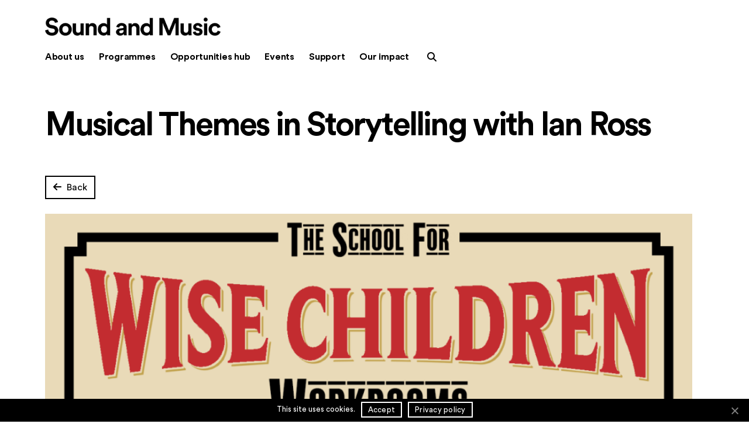

--- FILE ---
content_type: text/css
request_url: https://soundandmusic.org/wp-content/themes/x-child/style.css?ver=10.7.8
body_size: 13213
content:
/*

Theme Name: Sound and Music
Theme URI: http://camart.co.uk
Author: Themeco
Author URI: http://theme.co/
Description: Make all of your modifications to X in this child theme.
Version: 1.0.0
Template: x

*/

/*

Brand colours:

#f0f0f0 - Light Grey
#6419c8 - Purple
#00b4c3 - Turquoise

*/


@font-face {
	font-family: 'CircularStd-Book';
	src: url('/wp-content/themes/x-child/fonts/CircularStd-Book.eot');
	src: url('/wp-content/themes/x-child/fonts/CircularStd-Book.eot?#iefix') format('embedded-opentype'),
	url('/wp-content/themes/x-child/fonts/CircularStd-Book.woff2') format('woff2'),
	url('/wp-content/themes/x-child/fonts/CircularStd-Book.woff') format('woff'),
	url('/wp-content/themes/x-child/fonts/CircularStd-Book.ttf') format('truetype');font-weight: normal;font-style: normal;}

@font-face {
	font-family: 'CircularStd-Bold';
	src: url('/wp-content/themes/x-child/fonts/CircularStd-Bold.eot');
	src: url('/wp-content/themes/x-child/fonts/CircularStd-Bold.eot?#iefix') format('embedded-opentype'),
	url('/wp-content/themes/x-child/fonts/CircularStd-Bold.woff2') format('woff2'),
	url('/wp-content/themes/x-child/fonts/CircularStd-Bold.woff') format('woff'),
	url('/wp-content/themes/x-child/fonts/CircularStd-Bold.ttf') format('truetype');font-weight: normal;font-style: normal;}

@font-face {
	font-family: 'CircularXX-Book';
	src: url('/wp-content/themes/x-child/fonts/CircularXX-Book.woff2') format('woff2'),
	url('/wp-content/themes/x-child/fonts/CircularXX-Book.woff') format('woff'),
	url('/wp-content/themes/x-child/fonts/CircularXX-Book.ttf') format('truetype');font-weight: normal;font-style: normal;
}

@font-face {
	font-family: 'CircularXX-Bold';
	src: url('/wp-content/themes/x-child/fonts/CircularXX-Bold.woff2') format('woff2'),
	url('/wp-content/themes/x-child/fonts/CircularXX-Bold.woff') format('woff'),
	url('/wp-content/themes/x-child/fonts/CircularXX-Bold.ttf') format('truetype');font-weight: normal;font-style: normal;
}


/* GLOBAL */
body {line-height:1.4;}

a {text-decoration:underline;}

.grecaptcha-badge {display:none;} /* hide google captcha tab - see https://developers.google.com/recaptcha/docs/faq */

h1, h2, h3, h4, h5, h6, .h1, .h2, .h3, .h4, .h5, .h6 {margin:0; line-height:1;}
h1 a, .h1 a, h2 a, .h2 a, h3 a, .h3 a, h4 a:hover, .h4 a:hover, h5 a:hover, .h5 a:hover, h6 a:hover, .h6 a:hover {text-decoration:none;}
h1 a:hover, .h1 a:hover, h2 a:hover, .h2 a:hover, h3 a:hover, .h3 a:hover, h4 a, .h4 a, h5 a, .h5 a, h6 a, .h6 a {text-decoration:underline;}

h1.hero,.h1.hero {font-size:5.33em; max-width:575px;}
	.home .h1.hero {max-width:inherit; margin-left:120px;}
h2,.h2 {font-size:2.66em; margin:0 0 15px 0;}
h3,.h3 {font-size:1.66em;}
	.narrow h3,.narrow h3,.casestudies h3 {margin:15px 0 10px;}
h4,.h4 {margin:10px 0 10px; font-size:1.33em; line-height:1.2;}
.smalltext {font-size:0.85em !important;}

.xbold,.internationalbold {font-family:"CircularXX-Bold",helvetica,arial,sans-serif;}
.xbook,.international {font-family:"CircularXX-Book",helvetica,arial,sans-serif;}

.narrow {max-width:1100px; margin:0 auto !important;}

.x-btn, .button, [type="submit"] {text-shadow:none !important; box-shadow:none !important; border:2px solid transparent; padding: 10px 15px; text-decoration:none;}
.x-btn:hover, .button:hover, [type="submit"]:hover {border:2px solid #000;}

.button-link {display:inline-block; margin:10px 0; padding:6px 12px; background-color:#fff !important; border:2px solid #000; color:#000 !important; font-size:1.2em; font-weight:700; text-decoration:none;}
.button-link:hover {background-color:#000 !important; color:#fff !important;}

.x-header-landmark {border:0;}
.h-landmark, .entry-title.h-landmark {font-size:3.5em; letter-spacing:-0.05em;}
blockquote {border:0; border-left:2px solid #000;}
	blockquote p {margin:0;}
.entry-thumb {background: transparent !important;}
.page-meet-the-composers .entry-thumb:hover:before {
    content: "\f0c1";
    font-family: 'FontAwesome';
    position: absolute;
    width: 100%;
    height: 100%;
    display: flex;
    justify-content: center;
    align-items: center;
    font-size: 3em;
} /* fontawesome link icon on composer image mouseover */

.indent {margin:0 0 0 300px;}

/* Safari fix - titles getting cut off */
.x-header-landmark .x-container:not(.x-row):not(.x-grid):before,
.x-header-landmark .x-container:not(.x-row):not(.x-grid):after,
.x-navbar .x-container:not(.x-row):not(.x-grid):before,
.x-navbar .x-container:not(.x-row):not(.x-grid):after {
	display: block !important;
	content: none;
}

/* cornerstone fix */
.tco-preview footer.x-colophon.top {background-color: transparent !important;}


/* COOKIE BAR */
#cookie-notice,.cn-button {font-family:"CircularStd-Book",helvetica,arial,sans-serif !important;}
.cookie-notice-container {background-color:#000; padding:5px 30px !important;}
.cn-button.bootstrap {background-color:#fff !important;}
#cookie-notice .cn-button {padding: 5px 10px !important; background-color:#000 !important; border: 2px solid #fff !important; border-radius: 0 !important;}
#cookie-notice .cn-button:hover,#cookie-notice .cn-button:focus {padding: 5px 10px !important; background-color:#fff !important; color:#000 !important;}
.cn-close-icon {opacity:1 !important;}
.cn-close-icon:hover:after, .cn-close-icon:hover:before,.cn-close-icon:focus:after, .cn-close-icon:focus:before {height: 18px; top:1px;}

 
/* HEADER */
header.masthead.masthead-inline {height:90px;}
.x-navbar a {text-decoration:none !important;}
.current-page-ancestor a span {box-shadow: 0 2px 0 0 rgb(0,0,0);}


/* mobile */
.x-btn-navbar {font-size:29px; border-radius:0; box-shadow:none; border:2px solid #000;}
.x-btn-navbar.collapsed {color:#fff !important;}
.x-btn-navbar.collapsed:hover {color:#000 !important;}
.x-navbar .mobile .x-nav li>a {margin:0 0 12px; padding:10px 15px 9px; font-size:15px; line-height:1.4;}
.x-navbar .x-nav-wrap.mobile .x-nav > li > a {border: 2px solid #000;}


/* HOMEPAGE */
#home-social {margin:10px 0 0;}
#home-social a {display:inline-block; margin-bottom:10px;}
#home-social i {display: inline-flex; justify-content:center; align-items:center; width: 45px; height: 45px; margin: 0 10px 0 0; background-color: #000; font-size:25px; color: #fff; border-radius: 60px; text-decoration: none;}
.home-social-link {display:none;}
.home-social-link {display:inline-block; text-decoration:inherit;}

.home-highlights {font-size:0.9em !important;}
.home-divider {margin:10px 0;}
.home-highlights h3 {margin:0 0 5px;}
.home-highlights .date {display:block; margin:10px 0 0; font-size:0.8em;}
.home-highlights .icon-play {max-width:75px;}

/* .home-button {min-width:135px;} */

/* new opps row nov 2023 */
.home #home-opps-row .drts-row.drts-gutter-xs.drts-y-gutter {display:grid; grid-template-columns: repeat(4, 1fr); gap: 2%; max-width: 100%; width: 100%;}
.home #home-opps-row .drts-gutter-xs {margin-left: 0; margin-right: 0;}
.home #home-opps-row .drts-view-entity-container {border-bottom: none !important; padding: 0 !important; margin:0; width:100%; max-width:100%;}
.home #home-opps-row .drts-view-entity-container:nth-of-type(1) {order: 4;}
.home #home-opps-row .drts-view-entity-container:nth-of-type(2) {order: 3;}
.home #home-opps-row .drts-view-entity-container:nth-of-type(3) {order: 2;}
.home #home-opps-row .drts-view-entity-container:nth-of-type(4) {order: 1;}
.home #home-opps-row .drts .drts-bs-pl-3, .home #home-opps-row .drts .drts-bs-px-3 {padding-left:0 !important; padding-right: 0 !important;}
.home .drts-display-element-entity_field_post_title-1 {margin-top: 2px; padding-top: 8px; border-top: 4px solid #000;}
.home #home-opps-row .drts-display-element-entity_field_post_title-1 a {text-decoration:none;}
.home #home-opps-row .drts-display-element-entity_field_post_title-1 a:hover {text-decoration:underline;}

@media (max-width: 979px) {
	.home #home-opps-row .drts-row.drts-gutter-xs.drts-y-gutter {grid-template-columns: repeat(2, 1fr); grid-template-rows: repeat(2, auto);}
	.home #home-opps-row .drts-view-entity-container {margin-bottom:20px !important;}
}

@media (max-width: 600px) {
	.home #home-opps-row .drts-row.drts-gutter-xs.drts-y-gutter {grid-template-columns: repeat(1, 1fr); grid-template-rows: repeat(1, auto);}
}





/* SUBPAGES */
.pathway-soundplayer {margin-top:-20px !important;} /* adjust to align soundplayer with title */
.pathway-soundplayer .wavesurfer-block {min-height:160px;} /* fix jump on desktop view */


/* LATEST NEWS SHORTCODE */
.latest-news-row {margin:0 16.6666%; display:flex;}
.latest-news-col {width:24%; margin:0 1%; font-size: 0.85em;} /* see below - this narrower 24% version is OOU at the moment */
.latest-news-row .latest-news-col:last-child {margin-right:0;}
.latest-news-row a {text-decoration: none;}
.latest-news-img {height:150px; background-size: cover; background-repeat: no-repeat; background-position:center;}
.latest-news-divider {height: 4px; background-color: #000; margin: 10px 0;}
.latest-news-title {font-weight: 700;}
.latest-news-title:hover {text-decoration:underline;}
.latest-news-content {margin: 10px 0 0;}
.latest-news-read-more {display: inline-block; font-weight:700; text-decoration:underline;}
	/* Previously these were widened out in certain cases eg. when on homepage or discover (listen posts) */
	/* this is now for all latest news rows */
	.latest-news-row,.expanded .latest-news-row {margin:0;}
	.latest-news-col,.expanded .latest-news-col {width:32%;}
	.latest-news-row .latest-news-col:first-child,.expanded .latest-news-row .latest-news-col:first-child {margin-left:0;}


/* LISTEN */
.center-container {
	margin: 32px 0; 
	display: flex;
	justify-content:center;
}
.big-col {
	width: 48%; 
	margin: 0 1%; 
	font-size: 0.85em;
}
.player-container {
	margin: 32px 0;
	display: flex;
	justify-content: center;
}
.player-col {
	width: 75%;
	margin: 0 1%;
	font-size: 0.85em;
	display: flex;
}
.listen-circular-player {
	width: 100%;
	margin: 0 24px;
}
.listen-circular-player .wavesurfer-block {
	margin-left: auto;
	margin-right: auto;
}
.horiz-line {
    width: auto;
    max-width: none;
    margin: 20px 0px 30px 0px;
    border-width: 2px 0 0 0;
    border-style: solid;
    border-color: rgb(0,0,0);
}
.v-spacer {
	height: 48px;
}
.transport-button {
	display: flex;
	justify-content: center;
	flex-direction: column;
}
.transport-button.right img {
	float: left;
}
.transport-button img {
	width: 64px;
}
.listen-grid-container {
	display: flex;
	justify-content: center;
}
.listen-grid {
	max-width: 1280px;
}
.listen-grid .listen-grid-image {
	background-size: contain;
}



/* ABOUT */
/* TEAM */
.people-blocks {display: flex; flex-wrap: wrap; flex-direction: row; justify-content: flex-start;}
.people-block {flex: 1 0 calc((100% / 6) - 20px); max-width:15%; max-width: calc((100% / 6) - 16px); margin:0 20px 40px 0; overflow-wrap: break-word;}
.people-blocks > .people-block:nth-child(6n) {margin-right:0;}
.people-divider {margin:10px 0; width:100%; border:2px solid #000;}
.people-name {font-weight:700;}
.people-position,.people-pronouns {font-size: 0.85em;}

.people-email,.people-twitter,.people-facebook,.people-soundcloud,.people-instagram {margin:10px 0 0; display:inline-block;}
.people-social {display: inline-block; margin: 10px 4px 0 0;}
.people-name a,.people-social a {text-decoration:none;}
.people-social i {display: inline-flex; justify-content:center; align-items:center; width: 30px; height: 30px;  background-color: #000; font-size: 16px; color: #fff; border-radius: 30px; text-decoration: none;}

/* display emails as text not icons */
.people-email.people-email-text {display: block;}
.people-email.people-email-text a {font-size: 0.85em; margin:10px 0 0; overflow-wrap: break-word; word-wrap: break-word; -ms-word-break: break-all; word-break: break-all; word-break: break-word; -ms-hyphens: auto; -moz-hyphens: auto; -webkit-hyphens: auto; hyphens: auto;}


#about-partners {display: flex; flex-wrap:wrap; justify-content: center; align-items: center;}
.about-partner {min-width:120px; max-width:40%; margin:0 15px 40px;}
/* #about-partners > .about-partner:last-child {margin-right:0;} */
.about-partner img {max-height:100px;}

.document {margin: 40px 0 0; font-weight:700;}
.document i {display: inherit; font-size: 150px; text-align: center; line-height: 1; margin: 30px 0 20px;}
.document hr {margin:10px 0; width:100%; border:2px solid #000;}


/* PEOPLE SINGLE POST */
.single-people .x-header-landmark {padding:30px 0 10px;}
.single-people .x-container.offset {margin:0 auto 60px auto;}
.single-people .entry-featured {margin:0; border:0; padding:0; background-color:transparent;}
.single-people .entry-content {margin:0;}
.people-position h3 {margin:0 0 10px;}
.people-col-left, .people-col-right {margin:20px 0 0; width:48%; float:left; margin-right:2%;}
.people-links {margin:10px 0 0;}
.people-link-web {margin: 0 0 10px 0;}
.people-link-social {display: inline-block; margin: 0 10px 0 0;}
.people-link-social a {text-decoration:none;}
.people-link-social i {display: inline-flex; justify-content:center; align-items:center; width: 35px; height: 35px;  background-color: #000; font-size: 20px; color: #fff; border-radius: 30px; text-decoration: none;}




/* POST INDEX */
.hentry {margin-top:30px;}
.format-standard .entry-title:before {content:"";}
.format-standard .entry-title a {display: flex; align-items: center;}
.format-standard .entry-title a:before {display: inline-block; margin: 0 7px 0 0; width: 21px; height: 21px; content: ""; background-image: url('images/icon-play-40x40-1.png'); background-size: contain; background-repeat: no-repeat;}
.featured-image-credit {margin: 5px 0; font-style: italic; font-size: 0.85em;}


/* NEWS ARCHIVES */
.archive .format-standard .entry-title a {display: block;}
.archive .format-standard .entry-title a:before {display:none;}
.x-iso-container-posts>.hentry .entry-wrap {border: 2px solid #000;}
.archive .entry-featured {margin:15px 0 0; padding:0; border:0;}
.archive .single-post-col-main {width: 100%;}
/* .archive .single-post-col-main .circular-player-container {display:none;} */ /* hide circular players from archive listings */

.x-pagination ul {background-color:#f0f0f0; padding: 10px 12px;}
.x-pagination a, .x-pagination span {font-size:1.1em; color:#000;}



/* NEWS SINGLE POSTS */
.single-post .x-container.offset {margin: 0 auto 60px;}
.single-post .entry-title {display: none;}
.single-post .entry-featured {float:right; width:50%; padding:0 0 15px 30px; border:0;}
/* .single-post .has-circular-player .entry-featured {float:right;} */
.single-post-col-main {width:50%; float:left;}
.single-post-col-main .circular-player-container {margin-top:25px; /* max-width:50%; */}

/* .single-post a {word-break: break-all;} /* stop long urls being larger than page */

.single-post .post-date {margin:5px 0 0; font-size:1.1em; font-weight:700;}


/* social sharing plugin */
.give-form-wrap .addtoany_content {display:none;} /* remove from footer donate content */
.entry-content .addtoany_content:first-child {margin:0 auto 30px;}
.addtoany_header {margin: 0 0 5px !important; font-weight: 700; font-size: 0.9em;}
.addtoany_list a {padding:0 !important; margin-right: 6px; width: 32px; height: 32px;}
.addtoany_list.a2a_kit_size_32 a:focus {outline:none; border: 2px solid #000; box-sizing: content-box;}
.addtoany_share_save_container.addtoany_content.addtoany_content_bottom {margin-top:40px; padding-top:10px; border-top: 2px solid #000;}




/* COMPOSERS ARCHIVES (Programme Taxonomy / Pods all composers page) */
.archive .archive-category-description p {margin: 20px 0 0;}
.archive .x-container.max.width.offset {margin-top: 30px;}

.tax-programme .menu-discover a span {box-shadow: 0 2px 0 0 rgb(0,0,0);}
.tax-programme .post-date,.tax-programme .p-meta {display:none;}
.tax-programme .x-colophon.top {margin-top: 90px;}

.pods-pagination-advanced {clear: both; flex-basis: 100%; margin:30px 0 0; text-align: center;}
.pods-pagination-number {display: inline-block; min-width: 30px; height: 30px; line-height: 20px; margin: 0 3px; border: 2px solid #000; border-radius: 100em; text-decoration: none; padding: 4px 8px;}
.pods-pagination-number.pods-pagination-current,.pods-pagination-number:hover,.pods-pagination-number:focus {outline:none; background-color: #000; color: #fff;}

.archive.allcomposers article {position:relative; vertical-align:top; display:inline-block; width:32%; margin:0 1.5% 4% 0; padding:30px; border:2px solid #000;}
.archive.allcomposers article:nth-of-type(3n) {margin-right:0;}
.archive.allcomposers .pods-pagination-advanced {display:block;}



/* COMPOSERS SINGLE POST */
.single-composer .menu-discover a span {box-shadow: 0 2px 0 0 rgb(0,0,0);}
.single-composer .x-header-landmark {padding:30px 0 10px;}
.single-composer .x-container.offset {margin:0 auto 60px auto;}
.single-composer .entry-featured {margin:0 0 30px; border:0; padding:0; background-color:transparent;}
.single-composer .entry-content {margin:0;}
.single-composer .h-landmark {line-height: 1.2;} /* size readjustment to ensure full display foreign characters */
.single-composer h3 {margin:0 0 10px;}
.composer-link-web {margin: 0 0 15px 0;}
.composer-link-social {display: inline-block; margin: 0 10px 0 0;}
.composer-link-social a {text-decoration:none;}
.composer-link-social i {display: inline-flex; justify-content:center; align-items:center; width: 35px; height: 35px;  background-color: #000; font-size: 20px; color: #fff; border-radius: 30px; text-decoration: none;}
.composer-cols {margin: 0 0 60px; display: flex;}
.composer-col-left, .composer-col-right {margin:30px 0 0; width:48%; float:left; margin-right:2%;}

.composer-tracks-title,.composer-video-title {margin:40px 0 10px;}
.composer-track {margin:0 0 5px 0; font-size:0.85em;}
.composer-video {position: relative; width: 100%; height: 0; padding-bottom: 56.25%;}
.composer-video iframe {position: absolute; top: 0; left: 0; width: 100%; height: 100%;}

.single-composer .composer-circular-player {margin-bottom:20px;}
.single-composer .circular-player-title,.single-composer .circular-player-caption,.single-composer .circular-player-description {text-align: center;}
.single-composer .circular-player-title { font-size: 1.1em; font-weight: 700;}
.single-composer .circular-player-caption { font-size: 1em;}




/* CAROUSEL */
.composer-featured-slide {display:flex; margin:0 auto; width:90%; width:calc(100% - 70px);}
/* .composer-featured-thumb {width:50%; min-width:400px;} */
.composer-featured-thumb {width:200px; width: calc(16.6666% - 35px); min-width:200px;}
/* .composer-featured-slide .composer-featured-thumb img {max-height:200px;} */
.composer-featured-name	{margin:0 0 5px; font-size:1.2em; font-family:"CircularStd-Bold",helvetica,arial,sans-serif; letter-spacing: -0.04em; line-height:1;}
.composer-programme {margin: 0 0 10px; font-size:0.9em; font-family:"CircularStd-Bold",helvetica,arial,sans-serif;}
.composer-programme .composer-programme-divider:last-child {display: none;}
.composer-featured-info {margin: 0 0 0 20px;}

.mod--hidden {overflow: hidden;}

.invisible {border: 0; clip: rect(0,0,0,0); height: 1px; margin: -1px; overflow: hidden; padding: 0; position: absolute; width: 1px;}

.composer-carrousel__container {white-space: nowrap;}
/* .composer-carrousel__control__list {position: absolute; list-style-type: none; top: 100%; right: 0; left: 0; margin-top: 20px; padding-left: 0; text-align: center;} */
.composer-carrousel__control__list {position: relative; list-style-type: none; top: 100%; right: 0; left: 0; margin-top: 20px; padding-left: 0; text-align: center;}
.composer-carrousel__control__list__item {display: inline-block; margin: 0 .5em;}
.composer-carrousel__control__list__link {display: inline-block; padding:10px; width: 1em; height: 1em; background: #fff; border: 1px solid #000; border-radius: 1em; cursor: pointer;}

.composer-carrousel__button-container {position: absolute; z-index:150;}
.composer-carrousel__button__previous {top: 50%; margin-top: 20px; left: 0; margin-left:0; /* -35px */}
.composer-carrousel__button__next {top: 50%; margin-top: 20px; right: 0; margin-right:0; /* -35px */}
.composer-carrousel__button__button {margin: 0; padding: 0; background: transparent; border: 0; cursor: pointer;}

/* only for minimalist example */
.carrousel__content[aria-hidden=true] {display: none;}

/* ------------------ State rules ------------------ */
.composer-carrousel__control__list__link:focus,
.composer-carrousel__control__list__link:hover,
.composer-carrousel__control__list__link:active,
.composer-carrousel__control__list__link[aria-selected=true] {background: #000;}
.composer-carrousel__control__list__link:focus,
.composer-carrousel__control__list__link:hover,
.composer-carrousel__control__list__link:active {outline: 2px dotted #000;}

/* ------------------ transition slide ------------------ */
.slide .carrousel__content {display: inline-block; vertical-align: top; visibility: visible; width: 100%; position: relative; transition: visibility 0s ease, transform .5s ease-in; transition-delay: 0s; white-space: normal;}

[data-carrousel-active-slide="1"].slide > .carrousel__content {transform: translateX(0);}
[data-carrousel-active-slide="2"].slide > .carrousel__content {transform: translateX(-100%);}
[data-carrousel-active-slide="3"].slide > .carrousel__content {transform: translateX(-200%);}
[data-carrousel-active-slide="4"].slide > .carrousel__content {transform: translateX(-300%);}
[data-carrousel-active-slide="5"].slide > .carrousel__content {transform: translateX(-400%);}
[data-carrousel-active-slide="6"].slide > .carrousel__content {transform: translateX(-500%);}
[data-carrousel-active-slide="7"].slide > .carrousel__content {transform: translateX(-600%);}
[data-carrousel-active-slide="8"].slide > .carrousel__content {transform: translateX(-700%);}
[data-carrousel-active-slide="9"].slide > .carrousel__content {transform: translateX(-800%);}

[data-carrousel-active-slide].slide > [aria-hidden="true"].carrousel__content {visibility: hidden; transition-delay: .5s, 0s;}



/* OPPORTUNITIES */

/* general */
div[data-name="entity_field_field_email"] a, div[data-name="entity_field_field_website"] a {overflow-wrap: anywhere;} 
.drts .drts-bs-btn-outline-primary {color:#000; border-color:#000;}
.drts .drts-bs-btn-outline-primary:hover {background-color:#000 !important; border-color:#000 !important; color:#fff !important;}
.drts .drts-bs-btn-outline-secondary {color:#000 !important; border-color:#000 !important;}
.drts .drts-bs-btn-outline-secondary.drts-bs-focus, .drts .drts-bs-btn-outline-secondary:focus {box-shadow:none;}
.drts .drts-bs-btn-outline-secondary:hover {background-color:#000 !important; border-color:#000 !important; color:#fff !important;}
.drts .drts-bs-btn-outline-secondary:not(:disabled):not(.drts-bs-disabled).drts-bs-active, .drts .drts-bs-btn-outline-secondary:not(:disabled):not(.drts-bs-disabled):active, .drts .drts-bs-show>.drts-bs-btn-outline-secondary.drts-bs-dropdown-toggle {background-color: #000 !important; border-color: #000 !important; color:#fff !important;}
.drts .drts-bs-btn-group>.drts-bs-btn-group:not(:last-child)>.drts-bs-btn, .drts .drts-bs-btn-group>.drts-bs-btn:not(:last-child):not(.drts-bs-dropdown-toggle),.drts .drts-bs-btn-group>.drts-bs-btn:not(:first-child) {border-radius:0 !important;}
.drts-form-switch .drts-bs-btn-outline-secondary:not(.drts-bs-active):hover, .drts-pagination .drts-bs-btn:hover {background-color: #000 !important; border-color: #000 !important; color:#fff !important;}

.drts-pagination .drts-bs-btn {margin:0 5px;}
.drts-pagination .drts-bs-btn.drts-bs-disabled {display: none;}
.drts-form-switch .drts-bs-btn.drts-bs-active, .drts-form-switch .drts-bs-btn:active, .drts-pagination .drts-bs-btn.drts-bs-active, .drts-pagination .drts-bs-btn:active,.drts-view-nav-item-name-filter.drts-bs-focus, .drts-view-nav-item-name-filter:focus {box-shadow: 0 0 0 2px #f5d7e6 !important;}


/* search */
.page-opportunities .entry-content .drts:nth-of-type(2) {float: left; margin-right: 20px; max-width:350px;}
.drts-row .drts-search-form-field .drts-form-type-textfield input[type=text], .drts-row .drts-search-form-field .select2-container .select2-selection--single {border:1px solid #000 !important; border-radius:0 !important;}
.drts-search-form-responsive .drts-gutter-none .drts-search-form-field.\:container\(width\>480px\):first-child .drts-search-form-submit, .drts-search-form-responsive .drts-gutter-none .drts-search-form-field.\:container\(width\>480px\):first-child .select2-container .select2-selection--single, .drts-search-form-responsive .drts-gutter-none .drts-search-form-field.\:container\(width\>480px\):first-child input[type=text] {border-radius:0 !important; border:1px solid #000 !important;}
.drts .drts-bs-btn-primary {background-color:#000 !important; border-color:#000 !important;}
.drts-search-form-field.drts-col-md-2.\:container\(width\>480px\) {max-width: 90px;}


/* list and grid views */
.archive .entry-content .drts:first-child {float: none; margin-right:0;}
.drts-view-entities-list-row>.drts-row {padding:0 5px !important;}
.drts-view-entities-list-grid>div>.drts-view-entity-container, .drts-view-entities-list-row>div>.drts-view-entity-container, .drts-view-entities-masonry-container>.drts-view-entity-container {margin-bottom:0 !important; padding:15px 0 !important; border-bottom:4px solid #000 !important;}
.drts-display--summary div[data-name="columns"] {border:0 !important;}
.drts-view-post-entities .drts-display-default-summary, .drts-view-user-entities .drts-display-default-summary {border: 0 !important;}
.drts .drts-bs-pb-2, .drts .drts-bs-py-2 {padding-bottom:1rem !important; padding-top:0rem !important;}

.drts .drts-bs-btn, .drts .drts-bs-badge {border:2px solid #000; border-radius:0 !important;}
.drts .drts-bs-badge {background-color:#000 !important; color:#fff !important;}
.drts .drts-bs-btn.drts-voting-button {padding:0.375rem !important;}
.drts .drts-bs-btn:hover, .drts .drts-bs-badge:hover {background-color:#000 !important; color:#fff !important;}
.drts .drts-bs-btn:focus, .drts .drts-bs-badge:focus {box-shadow:none; outline:none; background-color:#fff !important; color:#000 !important;}

div[data-name="entity_field_field_sound_and_music_opportunity"] .drts-entity-field-value {display:none;}
.drts .drts-bs-table td, .drts .drts-bs-table th {padding:0.75em 0;}
.drts-display-element-with-background-no-image, div.drts-no-image {background-color:#f0f0f0;}
.drts-display-element-with-background-no-image:before, div.drts-no-image:before {content: "\f002";} /* magnifying glass */
.drts i.far.fa-heart {padding: 5px; background: #fff; color:#000;} /* bookmark */

.drts-display-group-inline .drts-display-group-element-separator {margin:0 !important;}

.directory-listing-title {margin: 0 0 15px 0; font-weight: 700; font-size: 1.1em;}
a[data-content-name="opps_dir_cat"] .drts-icon, a[data-content-name="opps_dir_cat"] i:before {display: none !important;} /* hide inner folder icon on category entry */


/* sam opp on list/grid view */
.sam-opportunity .drts-display-element-with-background {background-color:#000;}
.drts-display--summary div[data-name="columns"].sam-opportunity {border:2px solid #000;}
.sam-opportunity {border:2px solid #000;}
.sam-opportunity-label .drts-display-element-header {margin: 0;}
.sam-opportunity-label p {display: none;}


/* filters */
.drts .drts-bs-card {border:1px solid #919196 !important; margin:-1px !important;}
.drts .drts-bs-card-group {border:1px solid #000 !important}
.drts .drts-bs-card-header {background-color:#000 !important; color:#fff !important;}
.drts .drts-bs-card-header:first-child {border-radius:0 !important;}
.drts .drts-bs-card-header {background-color:#000 !important; border-bottom:none !important;}
.drts .drts-bs-custom-control-input:disabled~.drts-bs-custom-control-label, .drts .drts-bs-custom-control-input[disabled]~.drts-bs-custom-control-label {color:#919196 !important;}


/* single opp page */
.single-opps_dir_ltg .single-post-col-main {width: 100%;}
.single-opps_dir_ltg .x-header-landmark, .single-opps_dir_ltg .p-meta, .single-opps_dir_ltg .entry-featured {display:none;}
.single-opps_dir_ltg .x-container.offset {margin: 0 auto 2.75em auto;}
.opps-back-btn {margin: 0 0 25px 0 !important;}
.opps-back-btn:hover {background-color:#000 !important; color:#fff !important;}
.single-opps_dir_ltg .entry-content .addtoany_content:first-child {display: none;} /* hide top share buttons */
.single-opps_dir_ltg .entry-title {display:inline-block; padding: 30px 0; font-size: 3.5em; letter-spacing: -0.05em;}
.single-opps_dir_ltg .drts .drts-bs-badge {margin-bottom:10px;}
.drts-display>.drts-display-element.drts-display-element-no-header[data-name=columns]>.drts-row>.drts-display-element>.drts-display-element-header, .drts-display>.drts-display-element>.drts-display-element-header {margin-top:30px; margin-bottom:20px;}
.single-opp-col-left {padding:0 20px 0 0 !important;}
.single-opp-col-right {padding:0 0 0 10px !important;}
.single-opps_dir_ltg #drts-body .addtoany_content {display:none;} /* hide additional social share buttons on opps posts */

.opps-fap {border: 1px solid #000; padding: 15px;} /* fair access principles message for collaboration opps */

.drts-entity-field .fa-fw {text-align:inherit;}
.single-opps_dir_ltg .drts .drts-bs-list-group-item {padding: .25rem 1.25rem;}
.drts-social-media-account .fa-fw {text-align:center; padding-left:2px;}
.drts-social-media-account {display: inline-flex; justify-content: center; align-items: center; margin: 0 5px 0 0; width: 32px; height: 32px; background-color: #000; font-size: 13px; color: #fff; border-radius: 30px; text-decoration: none;}
.drts-social-media-account i {color: #fff !important;}
.drts-social-media-account .fa-facebook-square:before {content: "\f39e";}
.drts-social-media-account .fa-twitter-square:before {content: "\f099";}


/* April 2023 fixes */

#drts-content {width:100%;}

.page-opportunities .drts-search-form .drts-row {width:350px;}
.page-opportunities .drts-search-form-field.drts-search-form-field-keyword {max-width:200px; max-width: calc(100% - 110px); margin-right:5px;}
.page-opportunities .drts-search-form-field.drts-col-md-2 {max-width:100px;}

.page-opportunities .directory-listing-aside, .page-opportunities .directory-listing-aside.drts-d-none, .page-opportunities .sam-opportunity .drts-row [data-name="column"]:nth-of-type(1) {display: block !important;}
.page-opportunities .drts-display-default-summary [data-name="column"]:nth-of-type(1), .page-opportunities .sam-opportunity .drts-row [data-name="column"]:nth-of-type(1) {max-width: 33%;}
.page-opportunities .drts-display-default-summary [data-name="column"]:nth-of-type(2), .page-opportunities .sam-opportunity .drts-row [data-name="column"]:nth-of-type(2) {max-width: 67%;}

.page-opportunities .drts .drts-bs-navbar-nav {flex-direction: initial !important;}

.page-opportunities .drts-display-element.drts-display-element-columns-2 [data-name="column"]:nth-of-type(1) {max-width: 33%;}
.page-opportunities .drts-display-element.drts-display-element-columns-2 [data-name="column"]:nth-of-type(2) {max-width: 67%;}


@media (max-width: 835px) {
	.page-opportunities .directory-listing-aside, .page-opportunities .directory-listing-aside.drts-d-none, .page-opportunities .sam-opportunity .drts-row [data-name="column"]:nth-of-type(1) {display: none !important;}
	.page-opportunities .drts-display-default-summary [data-name="column"]:nth-of-type(2) {max-width: 100%;}
	.page-opportunities .drts-display-element.drts-display-element-columns-2 [data-name="column"]:nth-of-type(1),.page-opportunities .drts-display-element.drts-display-element-columns-2 [data-name="column"]:nth-of-type(2) {max-width: 100%; margin-bottom:30px;}
	
}



/* pathway page opportunities listings */
.pathway-page-opportunities .drts:first-child {float: inherit; margin-right: 0; width:100%;}
.pathway-page-opportunities .drts-view-entities-header {display: none;}
.pathway-page-opportunities .drts-view-entities-list-grid>div>.drts-view-entity-container, .pathway-page-opportunities .drts-view-entities-list-row>div>.drts-view-entity-container, .pathway-page-opportunities .drts-view-entities-masonry-container>.drts-view-entity-container {padding:0 7px 30px !important; border-bottom:0 !important;}
.pathway-page-opportunities .drts .drts-bs-pl-3 {padding: 10px 0 0 !important;}
.pathway-page-opportunities .h4 {margin-top:0; padding-top: 10px; border-top: 4px solid #000;}
.pathway-page-opportunities .h4 a {text-decoration:none;}
.pathway-page-opportunities .h4 a:hover {text-decoration:underline;}


/* submit an opportunity */

.drts-frontendsubmit-loginorregister .x-landmark-breadcrumbs-wrap {display:none;} /* remove page title */
.drts-frontendsubmit-loginorregister .drts-frontendsubmit-guest-form h2 {display: none;} /* remove 'continue as guest' title */
.drts-frontendsubmit-loginorregister #drts-body .drts-frontendsubmit-login-register-form-column:first-of-type,.drts-frontendsubmit-loginorregister .drts-frontendsubmit-login-register-form-separator {display: none;} /* remove login option */
.drts-frontendsubmit-loginorregister .drts-frontendsubmit-login-register-form-column {max-width:400px;}

.drts-frontendsubmit-loginorregister #drts-content {width:100%;}


.opp-categories .drts-bs-col-sm-12 {column-count:3;}
.opp-hovertext {position: absolute; left:0; background: #000; color: #fff; padding: 5px 10px;}

.page-id-277 .drts-main h2 {display:none;} /* hide second 'add listing' title */

.quicktags-toolbar input[aria-label="Blockquote"],.mce-ico.mce-i-blockquote {display: none;}




/* EVENTS */

/* hide full width map row */
.page-events .entry-content.content .drts.drts-main:nth-of-type(2) {display:none !important;}

/* search */
.page-events .entry-content .drts:nth-of-type(2) {float: left; margin-right: 20px; max-width:350px;}
.page-events .drts-search-form-field.drts-search-form-field-keyword {max-width:50%; margin-right:5px; margin-bottom:10px !important;}
.page-events .drts-search-form-field.drts-col-md-2 {max-width:100px;}

/* filters */
.page-events .drts .drts-view-nav {width:100%;}
.page-events .drts-bs-navbar .drts-bs-navbar-nav:nth-of-type(2) {width: 78%; width: calc(100% - 100px);}
.page-events .drts-bs-navbar .drts-bs-navbar-nav:nth-of-type(2) button {margin-left:auto;} /* push 'add event' to right hand side */

.page-events .drts .drts-bs-card-group {flex-flow:column;}

.drts-bs-navbar-nav > .drts-bs-btn-group, .drts-bs-navbar-nav > .drts-bs-btn {white-space: nowrap;} /* stop buttons from taking up two rows */

.page-events .drts-display-name-filters-default .drts-display-group-inline {height:100%; align-items: start; justify-content: space-between;}
.page-events .drts-display-name-filters-default .drts-display-group-inline > .drts-display-element {height: 100%;}

.page-events .drts-display-element.drts-display-element-view_filter_field_general_location_for_search_filters-1 {min-width:400px;}
.page-events .drts-display-element.drts-display-element-view_filter_field_event_date-1 {min-width:200px;}

.drts-view-remove-filter {margin-top: 4px !important;}

.page-events .drts .drts-bs-form-control[readonly] {cursor: pointer !important;}


/* summary masonry display */

.page-events .drts-view-entity-container {background: #f5d7e6; color: #000; padding: 0 !important; border: 0 !important; font-weight:700; margin:0 0 25px !important;}

.page-events .gallery {margin:0;}
.page-events .gallery .gallery-item {margin:0; padding:0; border:0;}

.page-events .event-summary-title,.single-event-related-events .event-summary-title {padding:15px; font-size:1.33em;}
	/*
	.page-events .event-summary-title a,.single-event-related-events .event-summary-title a {text-decoration:none;}
	.page-events .event-summary-title a:hover,.single-event-related-events .event-summary-title a:hover {text-decoration:underline;}
	*/
.page-events .event-summary-date,.single-event-related-events .event-summary-date {padding: 0 15px 0;}
.page-events .event-summary-location,.single-event-related-events .event-summary-location {padding:0 15px;}
.page-events .drts-display-element-entity_field_location_address-1,.single-event-related-events .drts-display-element-entity_field_location_address-1 {padding:0 15px;}
.page-events .event-summary-description,.single-event-related-events .event-summary-description {padding:15px; line-height: 1.3; font-size:0.9em; font-weight:400;}
.page-events .event-summary-more,.single-event-related-events .event-summary-more {padding:0 15px 15px;}
	.page-events .event-summary-more .drts-bs-btn,.page-events .event-summary-more .drts-bs-btn:hover,.single-event-related-events .event-summary-more .drts-bs-btn,.single-event-related-events  .event-summary-more .drts-bs-btn:hover {padding:6px 10px; display:flex; flex-direction:row-reverse; align-items:center; border:0 !important;}
		.page-events .event-summary-more .drts-bs-btn span,.single-event-related-events .event-summary-more .drts-bs-btn span {margin:0;}
		.page-events .event-summary-more .drts-bs-btn i,.single-event-related-events .event-summary-more .drts-bs-btn i {margin-left:5px;}

.drts .drts-bs-btn-dark {background-color:#000 !important; color:#fff !important;}
.drts .drts-bs-btn-dark:hover {background-color:#fff !important; color:#000 !important;}

/* footer pagination navigation */ 
.page-events .drts-view-entities-footer .drts-bs-navbar .drts-bs-navbar-nav:nth-of-type(2) {width: 100% !important; justify-content: center;}


@media (max-width: 767px) {
	.page-events .drts-display-element.drts-display-element-view_filter_field_general_location_for_search_filters-1 {min-width:inherit;}
}


/* summary infobox display for listings map */

.drts-view-entities-container-map {margin-bottom:60px;}
.events-map-infobox-photo:after {opacity:0.5 !important;}
.events-map-infobox-title a {padding:0 15px; font-size:1.1em !important; text-decoration:none !important; font-weight:700;}
.events-map-infobox-date {padding: 10px 15px; font-size: 1.2em; font-weight: 700; color: #fff;}
.events-map-infobox-button .drts-bs-btn-secondary {padding:6px 10px !important; display:flex !important; flex-direction:row-reverse; align-items:center; background-color:#000 !important; border:0 !important;}
	.events-map-infobox-button .drts-bs-btn span {margin:0;}
	.events-map-infobox-button .drts-bs-btn i {margin-left:5px;}
.drts-map-popover-close {text-shadow: none !important; opacity: 1 !important; color:#fff !important;}
	.drts-map-popover-close i:before {color: #fff;}


/* single events page */

.single-events_dir_ltg .single-post-col-main {width: 100%;}
.single-events_dir_ltg .x-header-landmark, .single-events_dir_ltg .p-meta, .single-events_dir_ltg .entry-featured {display:none;}
.single-events_dir_ltg .x-container.offset {margin: 0 auto 2.75em auto;}

.single-events_dir_ltg .events-back-btn {margin: 0 0 25px 0 !important;}
.single-events_dir_ltg .events-back-btn:hover {background-color:#000 !important; color:#fff !important;}
.single-events_dir_ltg .addtoany_content:nth-child(1),.drts-display-element .addtoany_content_bottom {display: none;} /* hide top and inner content share buttons */

.single-event-col-left {padding-right:100px !important;}
.single-event-col-right {padding-top:100px;}

.single-events_dir_ltg .entry-title {display:inline-block; padding: 30px 0; font-size: 3.5em; letter-spacing: -0.05em;}

.single-event-info {margin-top:40px; padding:20px; border:4px solid #000;}
	.single-event-info > .drts-display-element {margin-bottom: 20px;}
		.single-event-info .drts-display-element-header, 
		.single-event-info .drts-entity-field-label,
		.single-event-related-events .drts-entity-field-label {margin: 0 0 5px; font-size: 1.33em; white-space: inherit;}


.single-event-title {margin-bottom:40px; text-transform: uppercase; font-size:2em; font-weight:700; line-height:1.2;}

.single-event-related-events {margin-top:60px; padding:30px; background-color:#d1dae7;}
.single-event-related-events .drts-view-entity-container{color: #000; padding: 0 !important; border: 0 !important; font-weight:700; margin:0 10px 25px !important;}
	.single-event-related-events .drts-view-entities .drts-display-default-summary {background: #f5d7e6;}
.single-events_dir_ltg .drts-view-entities-list-grid>div>.drts-view-entity-container {padding:0 10px 20px !important; border:0 !important;}
	.single-event-related-events .drts-entity-field-label {margin-bottom: 25px;}


/* add an event */
.drts-entity-form-field-name-field-ticket-price .drts-form-field.drts-form-type-textfield {max-width: 300px;}

/* add an event / opportunity date picker cursor fixes */
.drts-form-type-datepicker .drts-bs-form-control[readonly],.drts-form-timepicker-start select.drts-bs-form-control {cursor: pointer !important;}





/* SUPPORT US */
/* .page-id-16744 .x-colophon .give-form-wrap {display: none;} */ /* hide footer donate on support page */


/* givewp general styles */
.give_success {border-color:#000;}
.give_success:before {background-color:#000;}

/* single page give forms (shouldn't normally be visible) */
.single-give_forms .x-header-landmark {display:none;}
.single-give_forms .entry-content {max-width:1740px; width:88%; margin:25px auto;}
.single-give_forms .entry-title {font-size:400%; margin:0 0 30px !important;}

/* donation confirmation login */
#give-email-access-form input#give-email {height:44px; margin:0 !important;}

/* dashboard */
.drts-dashboard-panel #drts-content {width:100%;}
.drts-dashboard-panel .drts .drts-bs-card,.drts-dashboard-panel .drts .drts-bs-list-group-item {border-radius:0; border-color:#000;}
.drts-dashboard-panel .drts .drts-bs-list-group-item.drts-bs-active, .drts-dashboard-panel .drts .drts-bs-list-group-item-action:focus, .drts-dashboard-panel .drts .drts-bs-list-group-item-action:hover {background-color:#000; color:#fff; border:0;}
.drts-dashboard-panel .drts .drts-bs-btn-link {color:#fff;}
.drts-dashboard-panel .drts .drts-bs-btn-link:hover {background-color:#fff; color:#000;}
.drts-dashboard-panel .drts .drts-bs-list-group-item-action {color:#000;}
.drts-dashboard-panel .drts-dashboard-aside {max-width:255px;}
.drts-dashboard-panel .entry-content .drts:first-child {width:100%;}
.drts-dashboard-panel .drts .drts-bs-col-sm-9 {max-width:400px;}


/* givewp social share on donation confirmation page */
#sss4givewp {text-align:left; margin:30px 0 0;}
#sss4givewp a {margin:0 5px 0 0; padding:12px 13px; width: 45px; height: 45px; opacity:1;}
#sss4givewp .socicon-facebook,#sss4givewp .socicon-twitter,#sss4givewp .socicon-linkedin {background:#000;}


/* SUBSCRIBE */

/* adapted from MailChimp Form Embed Code - Classic - 12/17/2015 v10.7 */
#mc_embed_signup form {display:block; position:relative; text-align:left; padding:0;}
#mc_embed_signup h2 {font-weight:bold; padding:0; margin:15px 0; font-size:1.4em;}
#mc_embed_signup input {border: 1px solid #000; -webkit-border-radius: 0; -moz-border-radius: 0; border-radius: 0;}
#mc_embed_signup input[type=checkbox]{-webkit-appearance:checkbox;}
#mc_embed_signup input[type=radio]{-webkit-appearance:radio;}
#mc_embed_signup input:focus {border-width:2px;}
#mc_embed_signup .button {clear:both; background-color: #000; border: 2px solid #000; border-radius:0; transition: all 0.23s ease-in-out 0s; color: #fff; cursor: pointer; display: inline-block; font-size:15px; font-weight: normal; height: 35px; line-height: 32px; margin: 0 5px 10px 0; padding: 0 22px; text-align: center; text-decoration: none; vertical-align: top; white-space: nowrap; width: auto;}
#mc_embed_signup .button:hover, #mc_embed_signup .button:focus {outline:none; background-color:#fff; color:#000; border:2px solid #000; border-radius:0;}
#mc_embed_signup .small-meta {font-size: 11px;}
#mc_embed_signup .nowrap {white-space:nowrap;}

#mc_embed_signup .mc-field-group {clear:left; position:relative; width:96%; padding-bottom:3%; min-height:50px;}
#mc_embed_signup .size1of2 {clear:none; float:left; display:inline-block; width:46%; margin-right:4%;}
* html #mc_embed_signup .size1of2 {margin-right:2%; /* Fix for IE6 double margins. */}
#mc_embed_signup .mc-field-group label {display:block; margin-bottom:3px;}
#mc_embed_signup .mc-field-group input {display:block; width:100%; padding:8px 0; text-indent:2%; font-size:1em; color:#000;}
#mc_embed_signup .mc-field-group select {display:inline-block; width:99%; padding:5px 0; margin-bottom:2px;}

#mc_embed_signup .datefield, #mc_embed_signup .phonefield-us{padding:5px 0;}
#mc_embed_signup .datefield input, #mc_embed_signup .phonefield-us input{display:inline; width:60px; margin:0 2px; letter-spacing:1px; text-align:center; padding:5px 0 2px 0;}
#mc_embed_signup .phonefield-us .phonearea input, #mc_embed_signup .phonefield-us .phonedetail1 input{width:40px;}
#mc_embed_signup .datefield .monthfield input, #mc_embed_signup .datefield .dayfield input{width:30px;}
#mc_embed_signup .datefield label, #mc_embed_signup .phonefield-us label{display:none;}

#mc_embed_signup .indicates-required {text-align:right; font-size:11px; margin-right:4%;}
#mc_embed_signup .asterisk {color:#000; font-size:150%; font-weight:normal; position:relative; top:5px;}     
#mc_embed_signup .clear {clear:both;}

#mc_embed_signup .mc-field-group.input-group ul {margin:0; padding:5px 0; list-style:none;}
#mc_embed_signup .mc-field-group.input-group ul li {display:block; padding:3px 0; margin:0;}
#mc_embed_signup .mc-field-group.input-group label {display:inline;}
#mc_embed_signup .mc-field-group.input-group input {display:inline; width:auto; border:none; margin:5px 5px 8px 0;}

/* Hide the browser's default checkbox */
#mc_embed_signup .mc-field-group.input-group input,#mc_embed_signup input#gdpr_1,#mc_embed_signup .mc-field-group.input-group input:not(:checked),#mc_embed_signup input#gdpr_1:not(:checked) {-webkit-appearance: none; background-color: #fff; border: 1px solid #000; padding: 10px; display: inline-block; position: relative;}
#mc_embed_signup .mc-field-group.input-group input:checked,#mc_embed_signup input#gdpr_1:checked {background-color: #000; color: #fff;}
#mc_embed_signup .mc-field-group.input-group input:checked:after,#mc_embed_signup input#gdpr_1:checked:after {content: '\2714'; font-size: 16px; position: absolute; top: 0px; left: 3px; color: #fff;}
#mc_embed_signup .mc-field-group.input-group input:focus,#mc_embed_signup input#gdpr_1:focus {outline:none; background-color:#000; color:#fff;}


#mc_embed_signup div#mce-responses {float:left; top:-1.4em; padding:0em .5em 0em .5em; overflow:hidden; width:90%; margin: 0 5%; clear: both;}
#mc_embed_signup div.response {margin:1em 0; padding:1em .5em .5em 0; font-weight:bold; float:left; top:-1.5em; z-index:1; width:80%;}
#mc_embed_signup #mce-error-response {display:none;}
#mc_embed_signup #mce-success-response {color:#529214; display:none;}
#mc_embed_signup label.error {display:block; float:none; width:auto; margin-left:1.05em; text-align:left; padding:.5em 0;}

#mc-embedded-subscribe {clear:both; width:auto; display:block; margin:1em 0 1em 5%;}
#mc_embed_signup #num-subscribers {font-size:1.1em;}
#mc_embed_signup #num-subscribers span {padding:.5em; border:1px solid #ccc; margin-right:.5em; font-weight:bold;}

#mc_embed_signup #mc-embedded-subscribe-form div.mce_inline_error {background-color:#fff; display:inline-block; margin:2px 0 1em 0; padding:5px 0; font-size:14px; font-weight:700; z-index:1; color:#000;}
#mc_embed_signup #mc-embedded-subscribe-form input.mce_inline_error {background-color:#f0f0f0; border:3px solid #000;}

.concealed {display:none;}
#mergeRow-gdpr {margin-top: 0;}
input#gdpr_1 {margin-top:0; margin-right: 5px !important; width:auto !important;}
label.label_gdpr {display: inline-block !important; margin-top:2px; vertical-align:middle;}
fieldset.mc_fieldset.gdprRequired.mc-field-group {margin-bottom: 20px; padding-bottom:0 !important; min-height:auto !important;}

#mc_embed_signup div#mce-responses {margin:0; padding:0; width:100%;}
#mc_embed_signup div.response {margin:0 0 20px 0; padding:0; width: 100%;}
#mc_embed_signup #mce-success-response {color:#000;}



/* CIRCULAR PLAYER */
.wavesurfer-block .wavesurfer-player .circle:focus {outline: none; box-sizing: border-box; border-radius: 100%; border: 2px solid #000;}



/* FOOTER */
.x-scroll-top.in {margin-bottom:10px; opacity:1; background-color: #fff; color: #000; border-color: #000; cursor:pointer;}
.x-scroll-top.in:hover {opacity:1; background-color: #000; color: #fff; border-color: #fff;}

.x-colophon.top {padding:0; background-color:#6419c8; /* border-bottom: 50px solid #000; */}
.x-colophon.top .x-container.max.width {width:100%; max-width:100%; padding:0 6%;}

.x-colophon.bottom {padding:25px 0; text-align:left;}
.x-colophon.bottom .x-colophon-content {margin:0;}
.x-colophon.bottom {font-size: 13px;}
.x-colophon.bottom .x-colophon-content {letter-spacing:0;}

#footer-partners,#footer-social {display:inline-block;}
.footer-partner {display:inline-block; margin:0 20px 10px 0;}
.footer-partner img {max-height:50px;}
#footer-social {float:right; margin-top:10px;}
#footer-social a {display: inline-block;}
#footer-social a i {display: inline-flex; justify-content:center; align-items:center; width: 35px; height: 35px; margin: 0 10px 0 0; background-color: #000; font-size: 20px; color: #fff; border-radius: 30px; text-decoration: none;}
#footer-social a:last-child i {margin-right: 0;}
.footer-info {margin:10px 0 0; line-height:1.4;}

#credit {float: right; font-size: 0.9em; vertical-align: middle; padding-top: 2px;}


/* footer donate */
#give_error_test_mode {display:none;} /* hide test mode warning */
#give-form-102-wrap {position:relative; padding:15px 0 20px;}
#give-form-102-wrap .give-form {display:flex; margin:0; color:#fff;}
#give-form-102-wrap h2 {font-size:2em; color:#fff;}
#give-form-102-wrap .give-form-content-wrap {margin:0 0 15px;}
#give-form-102-wrap .give-donation-amount {margin:0;}
#give-form-102-wrap .give-donation-amount #give-amount, #give-form-102-wrap .give-donation-amount .give-currency-symbol.give-currency-position-before {border:0;}
#give-form-102-wrap .give-donation-amount .give-currency-symbol.give-currency-position-before {background-color:#f0f0f0;}
#give-form-102-wrap .give-custom-amount-text {display:none !important;}
#give-form-102-wrap .give-btn, .footer-button {display:inline-block; height:35px; margin:0 0 0 10px; height:35px; background-color:#6419c8; color:#fff; font-family:"CircularStd-Bold",helvetica,arial,sans-serif; border:2px solid #fff; line-height:1;}
.footer-button {display:inline-flex; justify-content:center; align-items:center; padding:8px; margin:14px 0 0 0; line-height:1; text-decoration:none;}
#give-form-102-wrap .give-btn:hover,#give-form-102-wrap .give-btn:focus, .footer-button:hover, .footer-button:focus {outline:none; background-color:#fff; color:#000;}
.give-form-subtitle {margin:5px 0 0; color:#fff;}
#give-form-102-wrap .give-recurring-donors-choice {margin: 3px 0 0 10px;}
#give-form-102-wrap input.give-recurring-period {-webkit-appearance: none; background-color: #6419c8; color:#fff; border: 2px solid #fff; padding: 10px; display: inline-block; position: relative;}
#give-form-102-wrap input.give-recurring-period:checked {background-color: #6419c8; color: #fff; border:2px solid #fff;}
#give-form-102-wrap input.give-recurring-period:checked:after {content: '\2714'; font-size: 16px; position: absolute; top: 0px; left: 3px; color: #fff;}
#give-form-102-wrap input.give-recurring-period:focus {outline:none; background-color:#fff; color:#000;}
#give-form-102-wrap input.give-recurring-period:focus:after {color:#000;}

.give_error.give-invalid-minimum.give-hidden {margin: 0 5px 0 0; padding: 6px 26px 7px; color: #000;}






/* SEARCH */
.x-searchform-overlay {background-color: #fff; z-index:99999;}
.x-searchform-overlay .form-search label.tt-upper, .x-searchform-overlay .form-search .search-query {text-transform:none;}


/*
.search .x-main {display: flex !important; flex-wrap: wrap;}
.search .hentry {flex: 0 47%; margin: 0 3% 60px 0;}
.search .hentry:nth-child(2n) {margin: 0 0 60px 3%;}
*/
.search .post-date,.search .p-meta {display: none;}
.search .entry-featured {border: 0; padding: 0;}
.search .format-standard .entry-title a:before {display:none;}
.search .single-post-col-main {width: 100%; float: inherit;}
.search .x-pagination {width:100%;}


/* PAGE NOT FOUND (404) */
.page-id-4075 .x-header-landmark {display:none;} /* remove Cornerstone display of latest post title - bug fix */


/* Location */
.sam-location-icon {
	vertical-align: middle;
	display: inline-block;
	height: 1em;
	width: 1em;
	position: relative;
	fill: currentColor;
	top: -0.0625em;
}


/* PRINT */
@media print {
	.masthead, .x-nav-wrap,.x-btn-navbar {display: none !important;}
	.x-navbar, .x-navbar .sub-menu {background-color:#fff !important;}
	.x-brand.img {width: 0 !important;}
	/* .banner-text:before {content: url(/wp-content/uploads/2018/01/logo.png); width: 380px; display: block; margin: 0 auto 30px;} */}




/* MEDIA QUERIES */

@media (max-width: 1400px) {
	.x-brand, .masthead-inline .desktop .x-nav {float:none;}
	.x-navbar .desktop .x-nav > li > a {padding-top:25px !important;}
	.x-navbar .desktop .x-nav > li > a:not(.x-btn-navbar-woocommerce) {padding-left:0 !important; padding-right: 25px !important;}
}


@media (max-width: 1350px) {
	.people-block {flex: 1 0 calc((100% / 5) - 20px); max-width:18%; max-width: calc((100% / 5) - 16px);}
	.people-blocks > .people-block:nth-child(6n) {margin-right:20px;}
	.people-blocks > .people-block:nth-child(5n) {margin-right:0;}

}


@media (max-width: 1250px) {

	.entry-content .drts:nth-of-type(2) {display: inline-block; float: none; margin-right: 0; margin-bottom: 10px;}
	.entry-content .drts:nth-of-type(3) .drts-view-entities-header.drts-bs-mb-4 {display:inline-block;}
	.expanded .latest-news-img {height:225px;}
	.home .sam-ordered-posts {margin-top:20px;}

	#footer-partners {width:100%;}
	#footer-social {float:none; margin-top:15px;}

}


@media (max-width: 979px) {
	.x-brand {float:left;}
	.masthead-inline .desktop .x-nav {float:right;}
	li.menu-item.x-menu-item.x-menu-item-search {
		display: none;
	}

	.home .h1.hero {margin-left:0; margin-top:-30px;}
	#home-intro {padding-left:0 !important;}
	
	.people-block {flex: 1 0 calc((100% / 4) - 20px); max-width:22%; max-width: calc((100% / 4) - 16px);}
	.people-blocks > .people-block:nth-child(5n) {margin-right:20px;}
	.people-blocks > .people-block:nth-child(4n) {margin-right:0;}

	.archive.allcomposers article {width:49%; margin:0 1% 4% 0;}
	.archive.allcomposers article:nth-of-type(3n) {margin-right:inherit;}
	.archive.allcomposers article:nth-of-type(2n) {margin-right:0;}
	
	/* .composer-featured-thumb {width:50%; min-width:50%;} */
	.composer-featured-thumb {width: calc(33.333333% - 35px);}
	
	.latest-news-row {margin:0; flex-wrap: wrap;}
	.latest-news-col {width:48%; margin:0 4% 0 0;}
		.home .latest-news-col,.expanded .latest-news-col {width:46%; margin:0 4% 0 0;}

	.latest-news-row .latest-news-col:nth-child(-n+2) {margin-bottom:30px;} /* 1st and 2nd */
	.latest-news-row .latest-news-col:nth-child(even) {margin-right:0;} /* 2nd and 4th */
	.latest-news-img {height:175px;}

	.home .sam-ordered-posts {margin-top:0;}
	.home .sam-ordered-posts .latest-news-col {width:32%; margin:0 2% 30px 0;}
	.home .sam-ordered-posts .latest-news-col:nth-child(even) {margin-right:2%;}
	.home .sam-ordered-posts .latest-news-col:nth-child(3n) {margin-right: 0;}
	
	#give-form-102-wrap .give-form {flex-wrap:wrap;}
	.give_error.give-invalid-minimum.give-hidden {margin: 0 5px 10px 0;}
	

	/* Listen */
	.center-container {
		display: inherit;
	}	
	.big-col {
		width: 100%;
		float: none;
	}
	.player-col {
		width: 100%;
	}
	.listen-circular-player {
		margin: 0 12px;
	}
	.v-spacer {
		height: 10px;
	}		

}

@media (max-width: 835px) {
	.drts-bs-btn-group.drts-bs-nav-item.drts-bs-mr-2.drts-bs-mb-2.drts-bs-mb-sm-0.drts-view-nav-item.drts-view-nav-item-name-layout_switch.drts-view-entities-layout-switch.drts-form-switch.drts-bs-d-none.drts-bs-d-sm-block {display: none !important;}
	
	.drts .drts-bs-pb-2, .drts .drts-bs-py-2 {padding-bottom:1rem !important; padding-top:1rem !important;}

	.single-opp-col-left {padding:0 0 20px 0 !important;}
	.single-opp-col-right {padding:0 !important;}
	
	/* opportunities page only */
	.page-id-276 .drts .drts-bs-pl-3, .page-id-276 .drts .drts-bs-px-3 {margin-left: -1em; margin-right: -1em;}

	/* opps and alliance main pages */
	.drts-display-element-labels {display:none;}

}

	
@media (max-width: 767px) {
	.x-brand img {width: 250px !important;}
	
	.x-landmark-breadcrumbs-wrap .x-landmark, .x-landmark-breadcrumbs-wrap .x-breadcrumbs-wrap {text-align:left;}
	.h-landmark, .entry-title.h-landmark, .single-opps_dir_ltg .entry-title {font-size:3em;} /* main titles */

	.h1.hero {font-size:4em; max-width:inherit;}
	
	/* change homepage listen icon display */
	.home-listen-icon {max-width: 60px !important; margin-top: -130px;}
	.home h2 a {display: block; margin-left:75px; margin-bottom: 10px;}
	
	.home .sam-ordered-posts .latest-news-col {width:49%;}
	.home .sam-ordered-posts .latest-news-col:nth-child(even) {margin-right:0;}
		
	/* .pathway-icon-col {text-align:left;} */
	.smalltext {font-size:1em !important;}

	.people-block {flex: 1 0 calc((100% / 3) - 20px); max-width:29%; max-width: calc((100% / 3) - 16px);}
	.people-blocks > .people-block:nth-child(4n) {margin-right:20px;}
	.people-blocks > .people-block:nth-child(3n) {margin-right:0;}
	
	#about-partners {flex-direction:inherit; flex-wrap:wrap;}
	.about-partner {width:50%; margin-right:0; margin-bottom:25px; text-align: center;}
	/* #about-partners > .about-partner:last-child {margin-bottom:0;} */
	
	.people-col-left, .people-col-right {width:100%; float:none; margin-right:0;}
	.people-link-social i,.composer-link-social i {width: 48px; height: 48px; font-size: 24px; border-radius: 48px;}
	
	.archive.allcomposers article {width:100%; margin:0 0 4% 0;}
	.archive.allcomposers article:nth-of-type(2n) {margin-right:inherit;}
	
	.composer-cols { flex-direction: column; } /* flex-direction: column-reverse; IF WE WANT CIRCULAR PLAYER AT THE TOP */
	.composer-col-left, .composer-col-right {width:100%; float:none; margin-right:0;}
	.composer-featured-slide {flex-direction:column;}
	.composer-featured-thumb {width:100%; min-width:inherit; margin:0 0 20px 0;}
	.composer-featured-info {margin:0;}
	.composer-carrousel__button__previous,.composer-carrousel__button__next {margin-top:0; top: calc(50% - 100px);}
		
	.single-post .entry-featured {width:100%; float:none; padding:0 0 15px 0;} 
	.single-post-col-main {width:100%; float:none;}
	.single-post-col-main .circular-player-container {float:none; /* float:left;  width:50%; max-width: 50%; */ margin: 15px 0;}
	
	.opp-categories .drts-bs-col-sm-12 {column-count:1;}
	#opp-listing-top-columns .drts-col-6 {max-width: 100%; flex: 0 0 100%;}
	#opp-listing-top-columns .drts-col-6:first-of-type {margin-bottom: 45px;}
	
	#credit {width: 100%; float: left; padding-top: 5px;}
	
}



@media (max-width: 600px) {

	/* .home-listen-icon {max-width: 100px !important;} */
	.home .latest-news-col {width:100%; margin:0; padding-bottom:45px;}
	.home .latest-news-row:not(.sam-ordered-posts) .latest-news-col {margin-right:4% !important;}
	.home .latest-news-row .latest-news-col:nth-child(-n+2) {margin-bottom:0;}
	
	.people-block {flex: 1 0 calc((100% / 2) - 20px); max-width:46%; max-width: calc((100% / 2) - 16px);}
	.people-blocks > .people-block:nth-child(3n) {margin-right:20px;}
	.people-blocks > .people-block:nth-child(2n) {margin-right:0;}
	
	.single-post-col-main .circular-player-container {/* width:100%; max-width:100%; float:none; */ margin:30px 0;}

	#give-form-102-wrap .give-total-wrap {width:100%;}
	#give-form-102-wrap .give-donation-amount {margin: 0 0 10px 0;}
	#give-form-102-wrap .give-recurring-donors-choice {margin-left:0;}
	[id*=give-form] .give-recurring-donors-choice label {font-size:15px;}

	.search .hentry,.search .hentry:nth-child(2n) {flex: 0 100%; margin: 0 0 60px 0;}
}


@media (max-width: 400px) {
	.x-brand img {width: 190px !important;}
	.h1.hero {font-size: 3em;}
	#home-social i {width: 40px; height: 40px;}
	#give-form-102-wrap .give-recurring-donors-choice {width:100%;}
	#give-form-102-wrap .give-btn {display:block; margin:10px 0 0;}

}